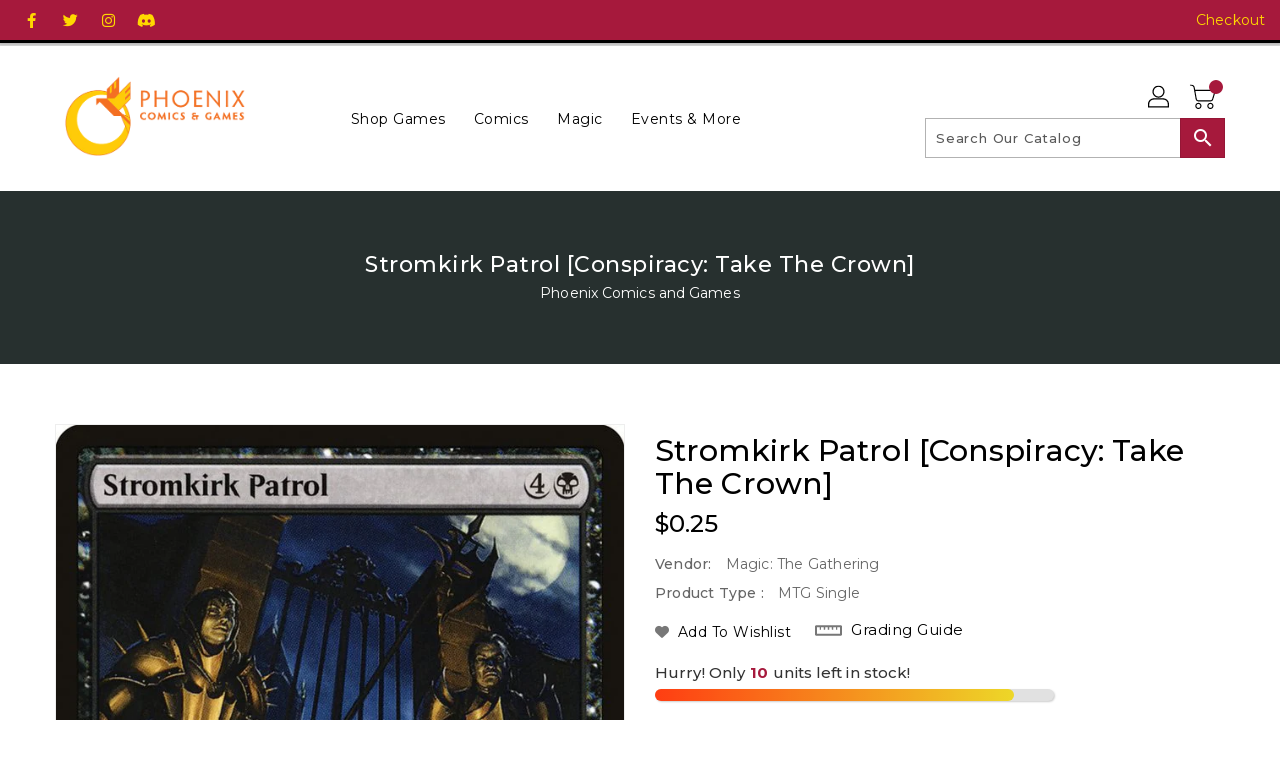

--- FILE ---
content_type: text/css
request_url: https://shop.phoenixseattle.com/cdn/shop/t/5/assets/binderVariables.css?v=108620559084195368961751325619
body_size: 61
content:
:root{--brand-secondary: #a6193c;--primary-font: Montserrat;--secondary-font: Montserrat;--button-bg-color: #a6193c;--button-text-color: #ffffff;--button-bg-hover-color: #ffd800;--button-text-hover-color: #000000;--breadcrumb-color: #ffffff;--footer-heading-color: #ffffff;--footer-bg-color: #202020;--footer-text-color: #ffd800;--footer-text-hover-color: #f27224;--navbar-background-color: #a6193c;--navbar-text-color: #ffd800;--navbar-text-hover-color: #a6193c;--product-bg-color: #f27224;--product-icon-color: #ffffff;--product-bg-hover-color: #ffd800;--product-icon-hover-color: #a6193c;--navbar-border-color: #000000;--color-text: #333333;--color-body-text: #788188;--color-blankstate: rgba(120, 129, 136, .35);--color-blankstate-border: rgba(120, 129, 136, .2);--color-blankstate-background: rgba(120, 129, 136, .1);--color-sale-text: #7796a8;--color-small-button: #ffffff;--color-small-button-text: #3d4246;--color-text-field: #fff;--color-text-field-text: #000;--color-navigation-text: #333333;--color-btn-primary: #7796a8;--color-btn-primary-text: #fff;--color-body: #fff;--color-bg: #fff;--color-bg-alt: rgba(120, 129, 136, .05);--color-overlay-title-text: #fff;--color-image-overlay: #3d4246;--opacity-image-overlay: .25;--color-border: #e8e9eb;--color-banner-border: rgba(166, 25, 60, .05);--color-desktop-checkout-bkg: rgba(255, 216, 0, .2);--color-category-block-header-border: rgba(255, 255, 255, .6);--color-special-collection-title-bkg: rgba(166, 25, 60, .8);--color-contact-info-icon-border: rgba(255, 216, 0, .3);--color-footer-border: rgba(255, 216, 0, .2);--color-newsletter-input-border: rgba(255, 216, 0, .5);--font-stack-header: Montserrat;--font-stack-body: Montserrat;--svg-select-icon: url(//shop.phoenixseattle.com/cdn/shop/t/5/assets/ico-select.svg?v=155563818344741998551639708078);--ajax-loader: url(//shop.phoenixseattle.com/cdn/shop/t/5/assets/ajax-loader.gif?v=41356863302472015721636479072);--grid-list-sprite: url(//shop.phoenixseattle.com/cdn/shop/t/5/assets/grid-list-sprite.png?v=9321474455035195301636479099);--comment-blog: url(//shop.phoenixseattle.com/cdn/shop/t/5/assets/comment-blog.jpg?v=72130053099716583031636479059);--write-review: url(//shop.phoenixseattle.com/cdn/shop/t/5/assets/write-review.png?2152);--dropdown-sprite: url(//shop.phoenixseattle.com/cdn/shop/t/5/assets/dropdown-sprite.png?v=23516386153762416671636479049)}
/*# sourceMappingURL=/cdn/shop/t/5/assets/binderVariables.css.map?v=108620559084195368961751325619 */
